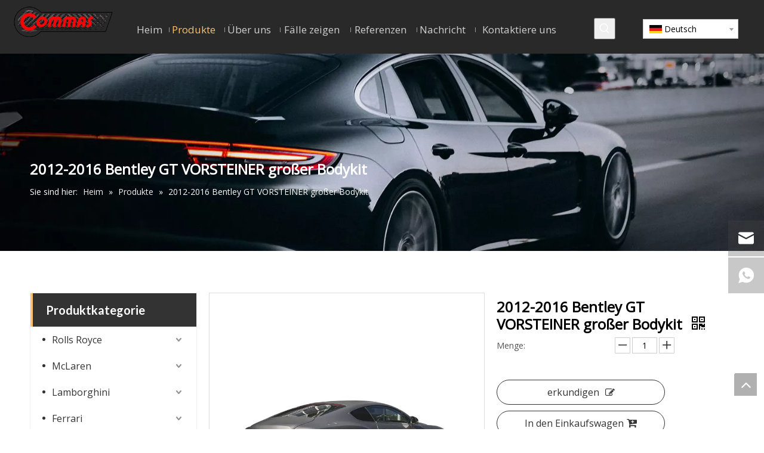

--- FILE ---
content_type: text/css;charset=UTF-8
request_url: https://irrorwxhklnmlp5m-static.micyjz.com/theme/kjjkKBqokrRliSqokrRllSmkpnRlkSmrRljSjrrjimillirlij/style/style.css
body_size: 609
content:
.qiaoxin11554 .wrapper {
    max-width: 1180px;
    margin: 0 auto;
    display: flex;
    align-items: center;
    justify-content: space-between;
    padding-bottom: 20px;
}

.QX-11228534 {
    width: 100%;
    position: relative;
    padding: 0px 0;
}

.lbUKpfAKHyQJ_20211227112716[data-classattr='siteblocks-SLAKpUfKwKBe-20220608125751'] div[data-auto_uuid='f9da2c00-bc1a-44e8-a635-7e029c91a7b1'] a {
    font-size: 16px;
    color: #FFF !important;
    font-weight: 400;
    letter-spacing: 0;
    line-height: 2.5em;
    text-align: center;
}


.indexbox_201912192038 .text_box .title2 {
    font-family: Teko-Bold;
    display: -webkit-box;
    -webkit-box-orient: vertical;
    font-size: 40px;
    color: #fff !important;
    font-weight: bold;
    letter-spacing: 0;
    line-height: 54px;
    overflow: hidden;
    text-overflow: ellipsis;
    -webkit-line-clamp: 2;
}

#location_kkUrDWVlSNgO > div > div.top{display:none}
@media (max-width:600px){
  #siteblocks-setting-wrap-sHprNhLldCIj,
  #outerContainer_1654616306620,
  #outerContainer_1660116665401,
  #outerContainer_1660119237884{
  	display:none;
  }
}


#column_1661423203585,#column_1661423218567,#column_1662463875604,#column_1662463961294,#column_1661423296605,#column_1661423310165{
width: 32%;
    float: left
}


#siteblocks-setting-wrap-iRfhYrLbEVsO > div > div{
    padding: 0px;
}

#siteblocks-setting-wrap-iRfhYrLbEVsO > div > div > div.totle > div.Left > div.backstage-blocksEditor-wrap.lefttitle{
margin:18px;
}


.numing-img-box:after{
display:none;
}

#location_1663056756133,#location_1663056783783,#location_1663121136976,#location_1663121150923,#location_1663121352376,#location_1663121384805,#location_1663121409618,#location_1663121436554{
  margin: 0 10px

}